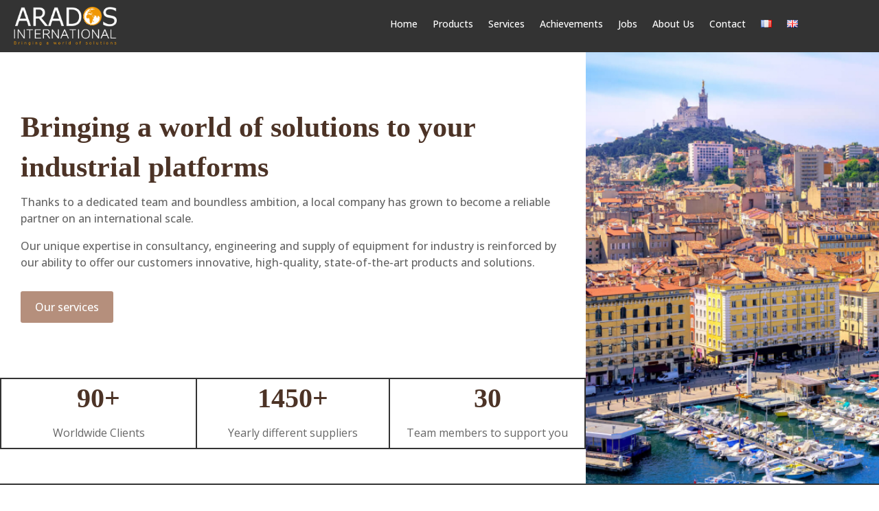

--- FILE ---
content_type: text/css
request_url: https://www.arados.fr/wp-content/et-cache/1497/et-core-unified-1497.min.css?ver=1767862946
body_size: 635
content:
.logo-block .et_pb_text_inner{display:flex;flex-wrap:wrap}.logo-block .et_pb_text_inner img{margin:10px;display:block}.offre-demploi{border-bottom:2px solid #000;padding:20px;margin:0}.offre-demploi:nth-child(odd){background-color:#F5EEDE;margin-bottom:0}.offre-demploi .entry-title{display:none}.offre-demploi a{margin:10px;background-color:#B58F7C;padding:10px;color:#fff;border-radius:5px;height:40px;font-size:14px;display:flex}.offre-demploi .post-content{display:flex}.offre-demploi .post-content .titre_du_poste{flex:2;display:flex;flex-direction:column}.offre-demploi .post-content .description_courte{flex:3;padding:10px}.offre-demploi .post-content .lieu{flex:1;padding:10px}.offre-demploi .post-content .poste_le{flex:1;padding:10px}.offre-demploi .poste_le{display:flex;font-weight:bold}.offre-demploi .poste_le::before{content:'';display:block;width:24px;height:24px;background-image:url('https://www.arados.fr/wp-content/uploads/2024/01/calendrier.png');background-size:100% auto;margin-right:10px}.offre-demploi .lieu{display:flex;font-weight:bold}.offre-demploi .lieu::before{content:'';display:block;width:20px;height:20px;background-image:url('https://www.arados.fr/wp-content/uploads/2024/01/lieu.png');background-size:100% auto;margin-right:10px}@media screen and (max-width:980px){.reverse{display:flex;flex-direction:column-reverse}.list-taxonomy li{display:flex;flex-direction:column;width:100%!important;padding:10px}}.list-taxonomy{display:flex;flex-wrap:wrap}.list-taxonomy li img{height:150px;width:auto}.list-taxonomy li{display:flex;flex-direction:column;width:25%;padding:10px}.list-taxonomy li a{display:flex;flex-direction:column;text-align:center;justify-content:center;align-content:center;align-items:center}.list-taxonomy li span{font-weight:bold;color:#B58F7C!important;display:block;margin:20px}.list-taxonomy li a.btn{border:1px solid #B58F7C;color:#B58F7C!important;border-radius:10px;font-size:14px;padding:5px;color:#fff;text-align:center;margin:10px;display:inline-block}.list-taxonomy li a.btn:hover{background-color:#B58F7C;color:#fff!important}.et_pb_menu .et_mobile_menu{top:100%;padding:5%;right:0;left:inherit;width:320px}.et-l--footer .et_pb_menu__menu{display:block!important}.et-l--footer .et_mobile_nav_menu{display:none!important}

--- FILE ---
content_type: text/css
request_url: https://www.arados.fr/wp-content/et-cache/1497/et-core-unified-tb-868-tb-873-deferred-1497.min.css?ver=1767862947
body_size: 806
content:
.et_pb_section_0_tb_footer.et_pb_section{background-color:#b58f7c!important}.et_pb_image_0_tb_footer{text-align:center}.et_pb_menu_0_tb_footer.et_pb_menu ul li a{font-weight:600;text-transform:uppercase;color:#ffffff!important}.et_pb_menu_0_tb_footer.et_pb_menu{background-color:RGBA(255,255,255,0)}.et_pb_menu_0_tb_footer.et_pb_menu .nav li ul,.et_pb_menu_0_tb_footer.et_pb_menu .et_mobile_menu,.et_pb_menu_0_tb_footer.et_pb_menu .et_mobile_menu ul{background-color:RGBA(255,255,255,0)!important}.et_pb_menu_0_tb_footer .et_pb_menu_inner_container>.et_pb_menu__logo-wrap,.et_pb_menu_0_tb_footer .et_pb_menu__logo-slot{width:auto;max-width:100%}.et_pb_menu_0_tb_footer .et_pb_menu_inner_container>.et_pb_menu__logo-wrap .et_pb_menu__logo img,.et_pb_menu_0_tb_footer .et_pb_menu__logo-slot .et_pb_menu__logo-wrap img{height:auto;max-height:none}.et_pb_menu_0_tb_footer .mobile_nav .mobile_menu_bar:before,.et_pb_menu_0_tb_footer .et_pb_menu__icon.et_pb_menu__search-button,.et_pb_menu_0_tb_footer .et_pb_menu__icon.et_pb_menu__close-search-button,.et_pb_menu_0_tb_footer .et_pb_menu__icon.et_pb_menu__cart-button{color:#4c3326}.et_pb_text_0_tb_footer.et_pb_text{color:#FFFFFF!important}@media only screen and (max-width:980px){.et_pb_image_0_tb_footer .et_pb_image_wrap img{width:auto}}@media only screen and (max-width:767px){.et_pb_image_0_tb_footer .et_pb_image_wrap img{width:auto}}.et_pb_section_2.et_pb_section{background-color:#f6e1c2!important}.et_pb_button_1,.et_pb_button_1:after,.et_pb_button_2,.et_pb_button_2:after,.et_pb_button_3,.et_pb_button_3:after,.et_pb_button_4,.et_pb_button_4:after,.et_pb_button_5,.et_pb_button_5:after,.et_pb_button_6,.et_pb_button_6:after,.et_pb_button_7,.et_pb_button_7:after{transition:all 300ms ease 0ms}div.et_pb_section.et_pb_section_3{background-image:url(https://www.arados.fr/wp-content/uploads/2024/02/arados-home-3.jpg)!important}.et_pb_section_3.et_pb_section{background-color:#e0e0e0!important}.et_pb_section_5.et_pb_section{padding-top:0px;padding-right:0px;padding-bottom:0px;padding-left:0px;margin-top:0px;margin-right:0px;margin-bottom:0px;margin-left:0px;background-color:#f6e1c2!important}.et_pb_row_8.et_pb_row{padding-top:0px!important;padding-right:0px!important;padding-bottom:0px!important;padding-left:0px!important;margin-top:0px!important;margin-right:0px!important;margin-bottom:0px!important;margin-left:0px!important;padding-top:0px;padding-right:0px;padding-bottom:0px;padding-left:0px}.et_pb_row_8,body #page-container .et-db #et-boc .et-l .et_pb_row_8.et_pb_row,body.et_pb_pagebuilder_layout.single #page-container #et-boc .et-l .et_pb_row_8.et_pb_row,body.et_pb_pagebuilder_layout.single.et_full_width_page #page-container #et-boc .et-l .et_pb_row_8.et_pb_row{width:100%;max-width:2560px}.et_pb_text_32{font-size:15px}.et_pb_image_8 .et_pb_image_wrap{border-radius:150px 0 0 0;overflow:hidden}.et_pb_image_8{margin-top:-50px!important;width:100%;max-width:100%!important;text-align:right;margin-right:0}.et_pb_image_8 .et_pb_image_wrap,.et_pb_image_8 img{width:100%}.et_pb_column_10,.et_pb_column_11,.et_pb_column_12,.et_pb_column_13{background-color:rgba(255,255,255,0.92);border-radius:30px 30px 30px 30px;overflow:hidden;padding-top:30px;padding-right:30px;padding-bottom:30px;padding-left:30px}.et_pb_column_16{padding-top:60px;padding-right:10%;padding-bottom:60px;padding-left:10%}@media only screen and (max-width:980px){.et_pb_image_8 .et_pb_image_wrap{border-radius:250px 0 0 0;overflow:hidden}}@media only screen and (min-width:768px) and (max-width:980px){.et_pb_image_8{display:none!important}}@media only screen and (max-width:767px){.et_pb_image_8{display:none!important}}